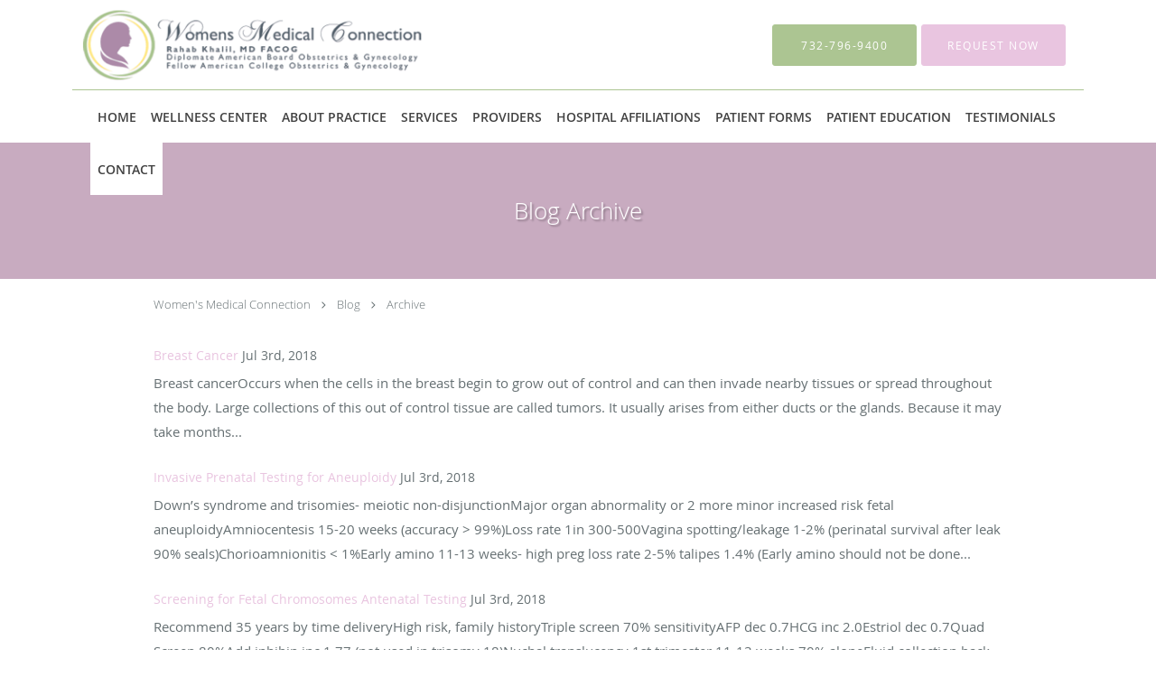

--- FILE ---
content_type: text/html; charset=UTF-8
request_url: https://www.wmcnewjersey.com/blog/archive
body_size: 16847
content:
<!DOCTYPE html>
<!--[if IE 9 ]><html class="ie9" lang="en"> <![endif]-->
<!--[if (gt IE 9)|!(IE)]><!--> <html class="" lang="en"> <!--<![endif]-->
  <head>
    <meta charset="utf-8">
    <meta name="viewport" content="width=device-width, initial-scale=1.0">

    
    
        <meta name="google-site-verification" content="KEqsP1nyq-2W5dSs5MJ_ePBIE4p2qL-WYT8D6RMua6c" />
    
    
        
            <link rel="canonical" href="https://www.wmcnewjersey.com/blog/archive" />
    
    <link rel="shortcut icon" href="https://sa1s3optim.patientpop.com/assets/images/patientpop/favicon.ico" type="image/x-icon">
    <link rel="icon" href="https://sa1s3optim.patientpop.com/assets/images/patientpop/favicon.ico" type="image/x-icon">

    <title>Blog Archive: Women&#039;s Medical Connection: Obstetrics Holmdel, NJ</title>
    <meta name="description" content="Archive of blog posts from Women's Medical Connection, Obstetrics located in Holmdel, NJ" />

      <link rel="stylesheet" href=https://www.wmcnewjersey.com/css/practice.atomic.application.css>

          <style>
.primary-fg{
  color:#E9C5E0 !important;
}
.primary-bg{
  background:#E9C5E0 !important;
}
.flex-active{
  background:#000 !important;
}
.primary-border{
  border-color:#E9C5E0 !important;
}
.secondary-fg{
  color:#ACC592 !important;
}
.secondary-bg{
  background:#ACC592 !important;
}
.secondary-border{
  border-color:#ACC592 !important;
}

section.providers-landing .provider-list-filters .chck-input + label:before,
#book-online .left ul li input[type="radio"]:checked + label:before{
  background-color: #E9C5E0 !important;
}
section.testimonials-reviews .paginator ul li a{
  color:#1ca8dd;
}
section.testimonials-reviews .paginator ul li.active span{
  background:#1ca8dd;
  color:#fff;
}
.slider-frame ol li.active input,
section.blog-hero .row .slider-frame ol li.active input{
  background:#656F72;
}
  .primary-font{
  font-family:'open_sanslight', Open Sans;
  font-display: swap;
}

  .secondary-font{
  font-family:'open_sanslight', Open Sans;
  font-display: swap;
}

  body {
  margin-top: 0;
}
  @media (min-width: 70em){
    .header-1 .dropdownContain{
      background-color: transparent !important;
    }
    .header.header.header-1 nav.nav1 ul li.drop .dropdownContain .dropOut ul li.sideNav,
    .header.header.header-1 nav.nav1 ul li.drop .dropdownContain .dropOut ul li.sideNav .sideNavContain .sideOut ul li{
      background: rgba(233, 197, 224, 1) !important;
    }
    header.header.header-1 nav.nav1 > ul > li:hover:after {
      background-color: #424242;
    }
  }

#book-online .right #calendar-block ul li ol li div.slots a{
  background: #E9C5E0;
}
#book-online .right #calendar-block ul li ol li div.slots a:hover,
#book-online .right #calendar-block ul li ol li div.slots a.checked{
  background: #E9C5E0;
  opacity:0.75;
}
#book-online .right #calendar-block ul li ol li.scroller{
  background: #ACC592;
}
#book-online .right #calendar-block ul li ol li.scroller:hover{
  background: #ACC592;
  opacity:0.75;
}

.a-texttransformuppercase {
  
    
    text-transform: uppercase !important;
   
}
.a-texttransformnone {
  
    
    text-transform: none !important;
   
}
.a-backgroundcolor1 {
  
      background-color: #ACC592 !important;
   
}
.a-bordercolor1 {
  
      border-color: #ACC592 !important;
   
}
.a-borderradius3 {
  
    
    border-radius: 3 !important;
   
}
.a-borderradius0 {
  
    
    border-radius: 0 !important;
   
}
.a-backgroundcolor2 {
  
      background-color: #424242 !important;
   
}
.a-left0 {
  
    
    left: 0 !important;
   
}
.a-borderbottomwidth0 {
  
    
    border-bottom-width: 0 !important;
   
}
.a-bordertopwidth0 {
  
    
    border-top-width: 0 !important;
   
}
.a-opacity2 {
  
    
    opacity: .2 !important;
   
}
.a-width50 {
  
    
    width: 50 !important;
   
}
.a-fontsize12 {
  
    
    font-size: 12 !important;
   
}
.a-color3 {
  
      color: #FFFFFF !important;
   
}
.a-fontsize37 {
  
    
    font-size: 37 !important;
   
}
.a-fontsize21 {
  
    
    font-size: 21 !important;
   
}
.a-height46 {
  
    
    height: 46 !important;
   
}
.a-backgroundcolor0 {
  
      background-color: #E9C5E0 !important;
   
}
.a-minheight100 {
  
    
    min-height: 100 !important;
   
}
.a-letterspacing0 {
  
    
    letter-spacing: 0 !important;
   
}
.a-lineheight110 {
  
    
    line-height: 110 !important;
   
}
.a-backgroundcolor3 {
  
      background-color: #FFFFFF !important;
   
}
.a-bordercolor3 {
  
      border-color: #FFFFFF !important;
   
}
.a-borderradius10 {
  
    
    border-radius: 10 !important;
   
}
.a-borderwidth1 {
  
    
    border-width: 1 !important;
   
}
.a-height150 {
  
    
    height: 150 !important;
   
}
.a-margin10 {
  
    
    margin: 10 !important;
   
}
.a-opacity1 {
  
    
    opacity: 1 !important;
   
}
.a-margin4 {
  
    
    margin: 4 !important;
   
}
.a-marginleft0 {
  
    
    margin-left: 0 !important;
   
}
.a-textaligncenter {
  
    
    text-align: center !important;
   
}
.a-paddingbottom5 {
  
    
    padding-bottom: 5 !important;
   
}
.a-paddingleft5 {
  
    
    padding-left: 5 !important;
   
}
.a-paddingright5 {
  
    
    padding-right: 5 !important;
   
}
.a-paddingtop5 {
  
    
    padding-top: 5 !important;
   
}
.a-textshadownone {
  
    
    text-shadow: none !important;
   
}
.a-width164 {
  
    
    width: 164 !important;
   
}
.a-borderradius0px {
  
    
    border-radius: 0px !important;
   
}
.a-left0pct {
  
    
    left: 0% !important;
   
}
.a-borderbottomwidth0px {
  
    
    border-bottom-width: 0px !important;
   
}
.a-bordertopwidth0px {
  
    
    border-top-width: 0px !important;
   
}
.a-width50pct {
  
    
    width: 50% !important;
   
}
.a-fontsize37px {
  
    
    font-size: 37px !important;
   
}
.a-fontsize21px {
  
    
    font-size: 21px !important;
   
}
.a-letterspacing0px {
  
    
    letter-spacing: 0px !important;
   
}
.a-lineheight110pct {
  
    
    line-height: 110% !important;
   
}
.a-borderradius10pct {
  
    
    border-radius: 10% !important;
   
}
.a-borderwidth1px {
  
    
    border-width: 1px !important;
   
}
.a-height150px {
  
    
    height: 150px !important;
   
}
.a-margin10px {
  
    
    margin: 10px !important;
   
}
.a-marginleft0pct {
  
    
    margin-left: 0% !important;
   
}
.a-paddingbottom5pct {
  
    
    padding-bottom: 5% !important;
   
}
.a-paddingleft5pct {
  
    
    padding-left: 5% !important;
   
}
.a-paddingright5pct {
  
    
    padding-right: 5% !important;
   
}
.a-paddingtop5pct {
  
    
    padding-top: 5% !important;
   
}
.a-borderradius3px {
  
    
    border-radius: 3px !important;
   
}
.a-width164px {
  
    
    width: 164px !important;
   
}
.a-height46px {
  
    
    height: 46px !important;
   
}
.a-fontsize12px {
  
    
    font-size: 12px !important;
   
}
.a-margin4px {
  
    
    margin: 4px !important;
   
}
.a-bordercolor0 {
  
      border-color: #E9C5E0 !important;
   
}
.a-maxwidth940px {
  
    
    max-width: 940px !important;
   
}
.a-paddingtop60px {
  
    
    padding-top: 60px !important;
   
}
.a-paddingbottom60px {
  
    
    padding-bottom: 60px !important;
   
}
.a-fontsize26px {
  
    
    font-size: 26px !important;
   
}
.a-fontsize22px {
  
    
    font-size: 22px !important;
   
}
.a-height79 {
  
    
    height: 79 !important;
   
}
.a-maxwidth1120 {
  
    
    max-width: 1120 !important;
   
}
.a-marginleft10 {
  
    
    margin-left: 10 !important;
   
}
.a-margintopmarginbottom10 {
  
      margin-top: 10 !important;
    margin-bottom: 10 !important;
   
}
.a-color2 {
  
      color: #424242 !important;
   
}
.a-maxwidth1120px {
  
    
    max-width: 1120px !important;
   
}
.a-height79px {
  
    
    height: 79px !important;
   
}
.a-marginleft10px {
  
    
    margin-left: 10px !important;
   
}
.a-margintopmarginbottom10px {
  
      margin-top: 10px !important;
    margin-bottom: 10px !important;
   
}
.a-0 {
  
    
    : 2 !important;
   
}
.a-color0 {
  
      color: #E9C5E0 !important;
   
}
.a-fontsize30px {
  
    
    font-size: 30px !important;
   
}
.a-height20px {
  
    
    height: 20px !important;
   
}
.a-marginright3px {
  
    
    margin-right: 3px !important;
   
}
.a-width20px {
  
    
    width: 20px !important;
   
}
.a-minheight100vh {
  
    
    min-height: 100vh !important;
   
}
.a-left4pct {
  
    
    left: 4% !important;
   
}
.a-opacity06 {
  
    
    opacity: 0.6 !important;
   
}
.a-width40pct {
  
    
    width: 40% !important;
   
}
.a-marginleft4pct {
  
    
    margin-left: 4% !important;
   
}
.a-left5pct {
  
    
    left: 5% !important;
   
}
.a-marginleft5pct {
  
    
    margin-left: 5% !important;
   
}
.a-left55pct {
  
    
    left: 55% !important;
   
}
.a-marginleft55pct {
  
    
    margin-left: 55% !important;
   
}
.a-width100pct {
  
    
    width: 100% !important;
   
}
.a-fontsize55px {
  
    
    font-size: 55px !important;
   
}
.a-textshadow2px2px2pxrgba00003 {
  
    
    text-shadow: 2px 2px 2px rgba(0, 0, 0, 0.3) !important;
   
}


.web-to-text-iframe {
  background: transparent;
  border: none;
  bottom: 0;
  height: 0;
  position: fixed;
  right: 0;
  width: 0;
  /* To not to overlap modals */
  z-index: 1039;
}
.skip-main-content {
  position: absolute;
  width: 1px;
  height: 1px;
  margin: -1px;
  padding: 0;
  overflow: hidden;
  clip: rect(0, 0, 0, 0);
  white-space: nowrap;
  border: 0;
}
.skip-main-content:focus { 
  position: inherit;
  width: auto;
  height: auto;
  margin: 0;
  overflow: visible;
  clip: auto;
  white-space: normal;
  padding: 6px;
  font-size: 13px !important;
}
</style>
    
        <link href="https://www.wmcnewjersey.com/css/practice.blog.css?v=633" rel="stylesheet" type="text/css">

    <style>
          </style>
    <!--[if lt IE 9]>
      <script src="https://oss.maxcdn.com/libs/html5shiv/3.7.0/html5shiv.js"></script>
      <script src="https://oss.maxcdn.com/libs/respond.js/1.4.2/respond.min.js"></script>
      <script type="text/javascript" src="https://sa1co.patientpop.com/assets/old-browser-warning.js"></script>
    <![endif]-->
  </head>
    <body class="ATOMIC">
              

    
                            <header class="header header-1  ">
  <a class="skip-main-content" href="#main-content">Skip to main content</a>
  <div class="wrap a-backgroundcolor3">
    <div class="nav-header a-maxwidth1120px">

      <div class="cta fill-2">
                                          <a href="tel:7327969400" class="header-cta cta-call-us a-backgroundcolor1 a-color3 a-bordercolor1">
              <span class="mm-phone-number">732-796-9400</span>
            </a>
                  
                  <a href="javascript:void(0);" role="button" tabindex="0" class="header-cta cta-book-online ppop_bookonline_action a-backgroundcolor0 a-color3 a-bordercolor0" data-practiceid="14306"  data-locationid="15905" ><span>Request Now</span></a>
        
              </div>

      <div class="brand">
                  <a href="/" class="logo" aria-label="Link to home page">
                          <img
                class="a-height79px a-margintopmarginbottom10px a-marginleft10px"
                src="https://sa1s3optim.patientpop.com/assets/images/provider/photos/1783617.png" alt="Practice logo">
                      </a>
        
        <button class="nav-toggle" data-target="nav-list" aria-label="Expand navigation menu"  aria-expanded="false">
          <span class="a-backgroundcolor2"></span>
          <span class="a-backgroundcolor2"></span>
          <span class="a-backgroundcolor2"></span>
        </button>

      </div>

    </div>

  </div>

  <nav class="nav1 a-backgroundcolor3 toggle-menu" style="display: none;">
    <ul class="nav-list nav-hb a-bordercolor1 a-maxwidth1120px">
      <li class="a-backgroundcolor3">
        <a id="home" href="/" class="clickable" target="_self">
          <span class=" a-color2">Home</span>
        </a>
      </li>
                  <li class="a-backgroundcolor3">
        <a id="wellness-center" href="/services/wellness-center" class="clickable" target="_self">
          <span class=" a-color2">Wellness Center</span>
        </a>
      </li>
                  <li class="a-backgroundcolor3">
        <a id="about" href="/about" class="clickable" target="_self">
          <span class=" a-color2">About Practice</span>
        </a>
      </li>
                  <li class="drop">
        <a id="services-listed" href="javascript:void(0);"  class="" target="">
          <span class=" a-color2">Services</span>
        </a>
        <i tabindex="0" aria-label="Collapse submenu" role="button" id="drop-minus-137944" class="fa fa-minus a-color2" data-partner="#drop-plus-137944" data-drop=".dropdownContain"></i>
        <i tabindex="0" aria-label="Expand submenu" role="button" id="drop-plus-137944" class="fa fa-plus active a-color2" data-partner="#drop-minus-137944" data-drop=".dropdownContain"></i>
        <div class="dropdownContain a-backgroundcolor0" style="display: none">
          <div class="dropOut">
            <ul>
                                                                              <li class="sideNav a-backgroundcolor0">
                    <a href="/services" class="child-link clickable" id="Services_Featured Services" target="_self">
                      <span class=" a-color2">Featured Services</span>
                      <i class="fa fa-caret-right a-color2"></i>
                    </a>
                    <i id="side-minus-137944-131632" class="fa fa-minus a-color2" data-drop=".sideNavContain" data-partner="#side-plus-137944-131632"></i>
                    <i id="side-plus-137944-131632" class="fa fa-plus active a-color2" data-drop=".sideNavContain" data-partner="#side-minus-137944-131632"></i>
                    <div class="sideNavContain">
                      <div class="sideOut">
                        <ul>
                                                      <li class="a-backgroundcolor0">
                              <a href="/services/menopause" class="clickable" id="Featured Services_Menopause" target="_self">
                                <span class=" a-color2">Menopause</span>
                              </a>
                            </li>
                                                      <li class="a-backgroundcolor0">
                              <a href="/services/obstetrics" class="clickable" id="Featured Services_Obstetrics" target="_self">
                                <span class=" a-color2">Obstetrics</span>
                              </a>
                            </li>
                                                      <li class="a-backgroundcolor0">
                              <a href="/services/pelvic-pain" class="clickable" id="Featured Services_Pelvic Pain" target="_self">
                                <span class=" a-color2">Pelvic Pain</span>
                              </a>
                            </li>
                                                      <li class="a-backgroundcolor0">
                              <a href="/services/gynecology" class="clickable" id="Featured Services_Gynecology" target="_self">
                                <span class=" a-color2">Gynecology</span>
                              </a>
                            </li>
                                                      <li class="a-backgroundcolor0">
                              <a href="/services/minimally-invasive-surgery" class="clickable" id="Featured Services_Minimally Invasive Surgery" target="_self">
                                <span class=" a-color2">Minimally Invasive Surgery</span>
                              </a>
                            </li>
                                                      <li class="a-backgroundcolor0">
                              <a href="/services/selene-touch" class="clickable" id="Featured Services_Selene Touch" target="_self">
                                <span class=" a-color2">Selene Touch</span>
                              </a>
                            </li>
                                                      <li class="a-backgroundcolor0">
                              <a href="/services/weight-loss" class="clickable" id="Featured Services_Weight Loss" target="_self">
                                <span class=" a-color2">Weight Loss</span>
                              </a>
                            </li>
                                                  </ul>
                      </div>
                    </div>
                  </li>
                                                                                <li class="sideNav a-backgroundcolor0">
                    <a href="/contents/services-listed/prenatal-care" class=" child-link clickable" id="Services_Prenatal Care" target="">
                      <span class=" a-color2">Prenatal Care</span>
                    </a>
                  </li>
                                                                                <li class="sideNav a-backgroundcolor0">
                    <a href="/contents/services-listed/gynecological-care" class=" child-link clickable" id="Services_Gynecological Care" target="">
                      <span class=" a-color2">Gynecological Care</span>
                    </a>
                  </li>
                                                                                <li class="sideNav a-backgroundcolor0">
                    <a href="/contents/services-listed/comprehensive-care" class=" child-link clickable" id="Services_Comprehensive Care" target="">
                      <span class=" a-color2">Comprehensive Care</span>
                    </a>
                  </li>
                                                                                <li class="sideNav a-backgroundcolor0">
                    <a href="/contents/services-listed/diagnostic-services" class=" child-link clickable" id="Services_Diagnostic Services" target="">
                      <span class=" a-color2">Diagnostic Services</span>
                    </a>
                  </li>
                                                                                <li class="sideNav a-backgroundcolor0">
                    <a href="/contents/services-listed/novasure" class=" child-link clickable" id="Services_NovaSure®" target="">
                      <span class=" a-color2">NovaSure®</span>
                    </a>
                  </li>
                                                                                <li class="sideNav a-backgroundcolor0">
                    <a href="/contents/services-listed/primary-care" class=" child-link clickable" id="Services_Primary Care" target="">
                      <span class=" a-color2">Primary Care</span>
                    </a>
                  </li>
                                                                                <li class="sideNav a-backgroundcolor0">
                    <a href="/contents/services-listed/general-obstetrics-care" class=" child-link clickable" id="Services_General Obstetrics Care" target="">
                      <span class=" a-color2">General Obstetrics Care</span>
                    </a>
                  </li>
                                                                                <li class="sideNav a-backgroundcolor0">
                    <a href="/contents/services-listed/nutrition-pregnancy" class=" child-link clickable" id="Services_Nutrition & Pregnancy" target="">
                      <span class=" a-color2">Nutrition & Pregnancy</span>
                    </a>
                  </li>
                                                                                <li class="sideNav a-backgroundcolor0">
                    <a href="/contents/services-listed/robotic-surgery" class=" child-link clickable" id="Services_Robotic Surgery" target="">
                      <span class=" a-color2">Robotic Surgery</span>
                    </a>
                  </li>
                                                                                <li class="sideNav a-backgroundcolor0">
                    <a href="/contents/services-listed/thermachoice" class=" child-link clickable" id="Services_Thermachoice" target="">
                      <span class=" a-color2">Thermachoice</span>
                    </a>
                  </li>
                                                                                <li class="sideNav a-backgroundcolor0">
                    <a href="/contents/services-listed/heroption" class=" child-link clickable" id="Services_Heroption" target="">
                      <span class=" a-color2">Heroption</span>
                    </a>
                  </li>
                                                                                <li class="sideNav a-backgroundcolor0">
                    <a href="/contents/services-listed/merena" class=" child-link clickable" id="Services_Merena" target="">
                      <span class=" a-color2">Merena</span>
                    </a>
                  </li>
                                                                                <li class="sideNav a-backgroundcolor0">
                    <a href="/contents/services-listed/paragard" class=" child-link clickable" id="Services_Paragard" target="">
                      <span class=" a-color2">Paragard</span>
                    </a>
                  </li>
                                                                                <li class="sideNav a-backgroundcolor0">
                    <a href="/contents/services-listed/essure" class=" child-link clickable" id="Services_Essure" target="">
                      <span class=" a-color2">Essure</span>
                    </a>
                  </li>
                                                        </ul>
          </div>
        </div>
      </li>
                  <li class="a-backgroundcolor3">
        <a id="providers" href="/provider" class="clickable" target="_self">
          <span class=" a-color2">Providers</span>
        </a>
      </li>
                  <li class="a-backgroundcolor3">
        <a id="hospital-affiliations" href="/contents/hospital-affiliations" class="clickable" target="">
          <span class=" a-color2">Hospital Affiliations</span>
        </a>
      </li>
                  <li class="a-backgroundcolor3">
        <a id="patient-forms" href="/contents/patient-forms" class="clickable" target="">
          <span class=" a-color2">Patient Forms</span>
        </a>
      </li>
                  <li class="a-backgroundcolor3">
        <a id="blog" href="/blog" class="clickable" target="_self">
          <span class=" a-color2">Patient Education</span>
        </a>
      </li>
                  <li class="a-backgroundcolor3">
        <a id="testimonials" href="/testimonials" class="clickable" target="_self">
          <span class=" a-color2">Testimonials</span>
        </a>
      </li>
                  <li class="a-backgroundcolor3">
        <a id="contact" href="/contactus" class="clickable" target="_self">
          <span class=" a-color2">Contact</span>
        </a>
      </li>
          </ul>
  </nav>

</header>


                                                                            <main id="main-content">
                                                                                <section class="herosub herosub-1 a-backgroundcolor0">
    <div class="hero " >
    <div id="hero-cloak" 
         class="cloak a-backgroundcolor2
                a-opacity2"></div>
    <div id="hero-titles" 
         class="hero-titles a-maxwidth940px
                a-paddingtop60px
                a-paddingbottom60px">
      <div id="hero-titles-inner" class="hero-titles-inner">
        <h1 class="main-text 
                    primary-font                              text-shadow                    a-fontsize26px
                   a-textaligncenter
                   a-color3"
            id="sub-primary-title">Blog Archive</h1>
              </div>
    </div>
  </div>
</section>
                                                                                    <section class="blog-crumb">
    <div class="row">
        <div class="breadcrumb">
            <a href="http://www.wmcnewjersey.com">Women's Medical Connection</a> <i class="fa fa-angle-right"></i>
            <a href="/blog">Blog</a> <i class="fa fa-angle-right"></i>
            <a href="/blog/archive">Archive</a>
        </div>
    </div>
</section>

<section class="blog-archive-listings">
    <div class="list" id="blog-listings">
                    <div class="row">
                <a href="https://www.wmcnewjersey.com/blog/breast-cancer">
                    <span class="title primary-fg">Breast Cancer</span>
                </a>
                <span class="date-published">Jul 3rd, 2018</span>
                <p>
                    Breast cancerOccurs when the cells in the breast begin to grow out of control and can then invade nearby tissues or spread throughout the body. Large collections of this out of control tissue are called tumors. It usually arises from either ducts or the glands. Because it may take months...
                </p>
            </div>
                    <div class="row">
                <a href="https://www.wmcnewjersey.com/blog/invasive-prenatal-testing-for-aneuploidy">
                    <span class="title primary-fg">Invasive Prenatal Testing for Aneuploidy</span>
                </a>
                <span class="date-published">Jul 3rd, 2018</span>
                <p>
                    Down’s syndrome and trisomies- meiotic non-disjunctionMajor organ abnormality or 2 more minor increased risk fetal aneuploidyAmniocentesis 15-20 weeks (accuracy &gt; 99%)Loss rate 1in 300-500Vagina spotting/leakage 1-2% (perinatal survival after leak 90% seals)Chorioamnionitis &lt; 1%Early amino 11-13 weeks- high preg loss rate 2-5% talipes 1.4% (Early amino should not be done...
                </p>
            </div>
                    <div class="row">
                <a href="https://www.wmcnewjersey.com/blog/screening-for-fetal-chromosomes-antenatal-testing">
                    <span class="title primary-fg">Screening for Fetal Chromosomes Antenatal Testing</span>
                </a>
                <span class="date-published">Jul 3rd, 2018</span>
                <p>
                    Recommend 35 years by time deliveryHigh risk, family historyTriple screen 70% sensitivityAFP dec 0.7HCG inc 2.0Estriol dec 0.7Quad Screen 80%Add inhibin inc 1.77 (not used in trisomy 18)Nuchal translucency 1st&nbsp;trimester 11-13 weeks 70% aloneFluid collection back neck fetusNT+B HCG &amp; PAPP-A (glycoprotein like HCG produced by trophoblasts dec 0.43)1st&nbsp;trimester 85%Combined...
                </p>
            </div>
                    <div class="row">
                <a href="https://www.wmcnewjersey.com/blog/premenstrual-syndrome">
                    <span class="title primary-fg">Premenstrual Syndrome</span>
                </a>
                <span class="date-published">Jul 3rd, 2018</span>
                <p>
                    Premenstrual syndrome (PMS)&nbsp;is characterized by the presence of both physical and behavioral symptoms that occur repetitively in the second half of the menstrual cycle. It affects 75% of women with regular cycles and relieved with onset of menses.Physical symptoms:&nbsp;abdominal bloating (90%), breast tenderness, and headaches (50%)Behavioral treatment:&nbsp;sense of fatigue (90%),...
                </p>
            </div>
                    <div class="row">
                <a href="https://www.wmcnewjersey.com/blog/osteoporosis">
                    <span class="title primary-fg">Osteoporosis</span>
                </a>
                <span class="date-published">Jul 3rd, 2018</span>
                <p>
                    Osteoporosis, or porous bone, is a disease characterized by low bone mass and structural deterioration of bone tissue, leading to bone fragility and an increased susceptibility to fractures of the hip, spine, and wrist. Men as well as women suffer from osteoporosis, a disease that can be prevented and treated.Risk...
                </p>
            </div>
                    <div class="row">
                <a href="https://www.wmcnewjersey.com/blog/infectious-diseases-lower-genital-tract">
                    <span class="title primary-fg">Infectious Diseases Lower Genital Tract</span>
                </a>
                <span class="date-published">Jul 3rd, 2018</span>
                <p>
                    Chlamydia&nbsp;is the number one bacterial sexually transmitted disease (STD) in the United States today. Pelvic inflammatory disease (PID), which can be caused by Chlamydia, is a leading cause of infertility, when left untreated.Symptoms:&nbsp;known as “silent epidemic” because three quarters of the women and half of the men with the disease...
                </p>
            </div>
                    <div class="row">
                <a href="https://www.wmcnewjersey.com/blog/treatment-of-urinary-tract-infections-in-non-pregnant-women">
                    <span class="title primary-fg">Treatment of Urinary Tract Infections in Non-pregnant Women</span>
                </a>
                <span class="date-published">Jul 3rd, 2018</span>
                <p>
                    Most cases cause by ascending infections from urethra to bladder into the bladder. Female urethra is short and colonized by normal bacteria of the vagina.Occasional infection may arise from hematogenous spread or lymphaticMost common organisms 80-90% E.coli (O, K, H antigen serotypes)10-20% organisms staphylococcus saprophyticus, Proteus, Pseudomonas, Klebsiella and Enterobacter...
                </p>
            </div>
                    <div class="row">
                <a href="https://www.wmcnewjersey.com/blog/vaginal-infections">
                    <span class="title primary-fg">Vaginal Infections</span>
                </a>
                <span class="date-published">Jul 3rd, 2018</span>
                <p>
                    Vaginal infections, or vaginitis, describe the most common medical concerns women have in the area of their reproductive organs. Vaginitis is an inflammation of the vagina that creates discharge, odor, irritation, or itching. It is difficult to diagnose because vaginitis has many causes.The vagina creates its own environment and maintains...
                </p>
            </div>
                    <div class="row">
                <a href="https://www.wmcnewjersey.com/blog/breast-disease">
                    <span class="title primary-fg">Breast Disease</span>
                </a>
                <span class="date-published">Jul 3rd, 2018</span>
                <p>
                    Anatomy of breasts:&nbsp;large modified sebaceous glands within superficial fascia of the anterior chest wall.Wt: 200-300g, 20% glandular tissue and 80% fat and connective tissue.Composed of 12-20 lobes arranged radial fashion from the nipple.Lymphatics: 75% regional axillary nodes (30-60 #), other route internal mammary, direct spread to mediastinum-intercostal glands, subpectoral and...
                </p>
            </div>
                    <div class="row">
                <a href="https://www.wmcnewjersey.com/blog/management-adnexal-masses">
                    <span class="title primary-fg">Management Adnexal Masses</span>
                </a>
                <span class="date-published">Jul 3rd, 2018</span>
                <p>
                    Funtional or physiologix- follicles, hemorrhagic, corpus lutealInflammatory- PID, endometriomaOther benign-paratubal cysts, hydrosalpinx, ectopic, ovarian torsionBenign neoplasms-Germ cell- mature teratomaSex cord- fibromaEpithelial- serous or mucinous cystadenomaMalignant-Germ cell- dysgerminoma, immature teratomaSex cord- granulose cell tumor, epithelial ovarian cancerBorderline or low malignant potential- invasive epithelial, fallopian tube cancinomaRisk factors-Age- most important independent factorFamily...
                </p>
            </div>
                    <div class="row">
                <a href="https://www.wmcnewjersey.com/blog/hysteroscopy">
                    <span class="title primary-fg">Hysteroscopy</span>
                </a>
                <span class="date-published">Jul 3rd, 2018</span>
                <p>
                    Hysteroscopy-&nbsp;telescope that allows inspection of cervical canal and uterine cavity.Panoramic hysteroscopy is the most common method using a distension media compared to contact hysteroscopy.Ideal characteristics of a distending medium are:Allows clear visualizationNonconductiveInexpensiveShould be nontoxic, hypoallergenic, non-hemolytic, isoosmalar, rapidly cleared from bodyLow viscosity-electrolyte- normal saline or lactated ringer’s solutionThey can only...
                </p>
            </div>
                    <div class="row">
                <a href="https://www.wmcnewjersey.com/blog/elective-and-risk-reducing-salpingo-oophorectomy">
                    <span class="title primary-fg">Elective and Risk Reducing Salpingo-Oophorectomy</span>
                </a>
                <span class="date-published">Jul 3rd, 2018</span>
                <p>
                    Risk reducing implies ovaries are normal during the time of removalElective is ovaries are removed at time of another indicated surgery&nbsp;Menopause- 51 years, estradiol decreases by 90% because of follicular arrest and estrone becomes dominant estrogen.Estrone produced after menopause comes from peripheral conversion adrenal androstenedione by aromatase primarily in adipose...
                </p>
            </div>
                    <div class="row">
                <a href="https://www.wmcnewjersey.com/blog/contraception">
                    <span class="title primary-fg">Contraception</span>
                </a>
                <span class="date-published">Jul 3rd, 2018</span>
                <p>
                    Oral ContraceptionProgestin- inhibit ovulation and thickens cervical mucusEstrogen- maintains endometrium and prevents unscheduled bleeding and inhibits follicular development.Fixed combined dosaging- estrogen and progestin 3 weeksCombination phasic (biaphasic, triphasic) 2 to 3 different amounts of E &amp; P from 5 to 11 days. Idea is to lower total dose of steroid...
                </p>
            </div>
            </div>
</section>

                                                                                                                                                                        </main>
                                                            <footer>
  <div class="row">
    <div class="span12">
      <ul>
        <li>
                                    <div class="copy"><p>&copy; Copyright 2026 <a style="color:inherit;" href="https://www.tebra.com/marketing/practice-websites/">Tebra Inc</a>.</p></div>
                              </li>
        <li>
          <a href="https://www.wmcnewjersey.com/your-privacy" rel="nofollow" >Privacy Policy</a>
        </li>
        <li>
          <a href="https://www.wmcnewjersey.com/our-terms" rel="nofollow" >Terms &amp; Conditions</a>
        </li>
                  <li><a href="https://www.wmcnewjersey.com/accessibility-statement" rel="nofollow" id="footer-link-accessibility-notice">Accessibility Notice</a></li>
          <li><a href="https://www.wmcnewjersey.com/contactus">Contact Us</a></li>
      </ul>
    </div>

                  <div class="span12">
          <div class="nap">
            <div class="fn org"> Women's Medical Connection, Holmdel, NJ</div>
            Phone (appointments): <span class="tel mm-phone-number" content="7327969400">732-796-9400</span>
                          <span class="divider">|</span>
              Phone (general inquiries): (732) 796-9400
                        <div class="adr">
              Address: <span class="street-address">2080 Highway 35, 1, </span>
              <span class="locality">Holmdel</span>, <span class="region">NJ</span> <span>07733</span>
            </div>
          </div>
        </div>
              <div class="span12">
      <section class="aggregate-ratings">
  <ul role="presentation">
    <li role="presentation">
      <div class="average">
        4.61<sup><span>/</span>5</sup>
      </div>
    </li>
    <li role="presentation">
      <div class="star-rating">
        <div class="top" style="width:92.20%">
          <div class="hidden-aggregate-rating">4.61/5 Star Rating</div>
          <i title="Star Rating" role="img" class="fa fa-star"></i><i title="Star Rating" role="img" class="fa fa-star"></i><i title="Star Rating" role="img" class="fa fa-star"></i><i title="Star Rating" role="img" class="fa fa-star"></i><i title="Star Rating" role="img" class="fa fa-star"></i>
        </div>
        <div class="bottom">
          <i title="Star Rating" role="img" class="fa fa-star"></i><i title="Star Rating" role="img" class="fa fa-star"></i><i title="Star Rating" role="img" class="fa fa-star"></i><i title="Star Rating" role="img" class="fa fa-star"></i><i title="Star Rating" role="img" class="fa fa-star"></i>
        </div>
      </div>
      <div class="total-aggregate-reviews">(31  reviews) </div>
    </li>
  </ul>
</section>
    </div>
      
      <div class="span12 powered-by"><p>Medical website powered by <a style="color:inherit;" href="https://www.tebra.com/marketing/practice-websites/">Tebra</a></p></div>
      </div>
</footer>
                                                                <script type="application/ld+json">
    {"@context":"http:\/\/schema.org","@type":"Physician","@id":"http:\/\/www.wmcnewjersey.com\/5bc71b9007d1acd00a7def5b0de6deb497ae8300","url":"http:\/\/www.wmcnewjersey.com","brand":{"name":["Women's Medical Connection"]},"name":["Rahab Khalil, M.D."],"image":"","sameAs":[],"potentialAction":{"@type":"ReserveAction","target":{"@type":"EntryPoint","urlTemplate":"http:\/\/www.wmcnewjersey.com\/schedule?utm_medium=markup","inLanguage":"en-US","actionPlatform":["http:\/\/schema.org\/DesktopWebPlatform","http:\/\/schema.org\/IOSPlatform","http:\/\/schema.org\/AndroidPlatform"]},"result":{"@type":"Reservation","name":"Request Now"}},"contactPoint":[{"@type":"ContactPoint","telephone":"+1 732-796-9400","contactType":"customer service"}],"address":{"@type":"PostalAddress","streetAddress":"2080 Highway 35 1","addressLocality":"Holmdel","addressRegion":"NJ","postalCode":"07733","addressCountry":"USA"}}
</script>
            
    <div class="yt-player">
      <div class="inner">
        <button type="button" class="close-yt-player" aria-label="Close video">&times;</button>
        <iframe title="Video container" aria-label="Video container" width="680" height="377" src="" allowFullScreen mozallowfullscreen webkitAllowFullScreen></iframe>
      </div>
    </div>

    <script>
      var recaptcha_public_key = '6Lf-Vs4qAAAAANLS4SUm8FQ4bNRnHyhfes-bsXz2';
    </script>

         <script type="text/javascript" src="https://www.wmcnewjersey.com/js/practice.application.js" async defer></script>
     
     
    <script>
      window.onload = function () {
          $('.nav-toggle').click(function(){
  var navClass = $(this).attr('class');
  $(this).toggleClass('expanded');
  if (!navClass.includes('expanded')) {
    $(this).attr('aria-label', 'Collapse navigation menu');
    $(this).attr('aria-expanded', 'true');
    $('.wrap').attr('aria-hidden', 'true');
    $('.toggle-menu').css({ display: 'block' });
  } else {
    $('.wrap').attr('aria-hidden', 'false');
    $(this).attr('aria-label', 'Expand navigation menu');
    $(this).attr('aria-expanded', 'false');
    $('.toggle-menu').css({ display: 'none' });
  }
  
  var nav = '.' + $(this).data('target');
  if($('header').hasClass('sticky')) {
    $('body').toggleClass('nav-expanded');
  }
  $(nav).slideToggle('fast');
});

$('.nav-slider').click(function(){
  $(this).toggleClass('expanded');
  $('body').toggleClass('nav-open');
  var nav = '.' + $(this).data('target');
  $(nav).toggleClass('expanded');
});
$('.header-backdrop').click(function(){
  $('.nav-slider').click();
});


        
        // JS Hero 2

//console.warn('TODO: Move $.animateTransform to main library');
(function($){
  $.fn.animateTransform = function(/* [start,] end [, duration] [, callback] */){
    var start = null, end = null, duration = 400, callback = function(){};
    for(var i=0; i<arguments.length; i++){
      if(typeof(arguments[i]) == 'string'){
        if(!start) start = arguments[i];
        else end = arguments[i];
      } else if(typeof(arguments[i]) == 'number'){
        duration = arguments[i];
      } else if(typeof(arguments[i]) == 'function'){
        callback = arguments[i];
      }
    }
    if(start && !end){
      end = start;
      start = null;
    }
    if(!end) return;
    if(start){
      this.css("transform", start);
    }
    if(duration < 16) duration = 16;
    var transitionB4 = this.css('transition');
    this.css('transition', 'transform ' + duration + 'ms');
    this.css('transform', end);
    var $el = this;
    setTimeout(function(){
      $el.css('transition', transitionB4 || '');
      $el.css('transform', end);
      callback();
    }, duration);
  };
})(jQuery);

(function($){
  $.fn.swipeHandler = function(options) {
    var $container = this;
    var swipeThreshold = options.swipeThreshold || null;
    var onSwipeLeft = options.onSwipeLeft || null;
    var onSwipeRight = options.onSwipeRight || null;
    $container.on('touchstart', function(event) {
      var previousSwipeX = event.originalEvent.touches[0].clientX;
      $container.on('touchend', removeSwipeListeners);
      $container.on('touchcancel', removeSwipeListeners);
      $container.on('touchmove', function(event) {
        currentSwipeX = event.originalEvent.touches[0].clientX;
        if(currentSwipeX-swipeThreshold > previousSwipeX){
          removeSwipeListeners();
          if ( onSwipeRight ){
            event.preventDefault();
            onSwipeRight(event);
          }
        }else if(currentSwipeX+swipeThreshold < previousSwipeX){
          removeSwipeListeners();
          if ( onSwipeLeft ){
            event.preventDefault();
            onSwipeLeft(event);
          }
        }
        previousSwipeX = currentSwipeX;
      });
    });
    function removeSwipeListeners() {
      $container.off('touchmove');
      $container.off('touchend');
      $container.off('touchcancel');
    }
  };
})(jQuery);


//console.warn('TODO: Move $.smartresize to main library');
(function($,sr){
  // debouncing function from John Hann
  // http://unscriptable.com/index.php/2009/03/20/debouncing-javascript-methods/
  var debounce = function (func, threshold, execAsap) {
      var timeout;
      return function debounced () {
          var obj = this, args = arguments;
          function delayed () {
              if (!execAsap)
                  func.apply(obj, args);
              timeout = null;
          };
          if (timeout)
              clearTimeout(timeout);
          else if (execAsap)
              func.apply(obj, args);
          timeout = setTimeout(delayed, threshold || 100);
      };
  }
  // smartresize 
  jQuery.fn[sr] = function(fn){  return fn ? this.bind('resize', debounce(fn)) : this.trigger(sr); };
})(jQuery,'smartresize');


(function($){
  $.fn.heroCarousel = function( options ){

    var settings = $.extend({
      transitionType: 'fade-over',
      transitionSpeedFactor: 1,
      transitionDelay: 4000,
    }, options);

    var $container    = $(this);
    var $list         = $(this).find('ul.carousel-items').eq(0);
    var $slides       = $list.find('li.carousel-item');
    var $navBar       = $container.find('ol.carousel-nav');
    var $leftBtn      = $(this).find('i.carousel-left-btn');
    var $rightBtn     = $(this).find('i.carousel-right-btn');
    var totalSlides   = $slides.length;
    var sliding       = false;
    var currentSlide  = settings.openingSlideIndex > -1 ? settings.openingSlideIndex : 0;
    var traverse      = null;
    var defaultColorClass = 'a-'+$navBar.data('default-color-class');
    var activeColorClass  = 'a-'+$navBar.data('active-color-class');
      
    function slide(isRewinding) {
      if(!sliding){
        $container.find('iframe[src*="www.youtube.com/embed/"]').each(function(i) {
          this.contentWindow.postMessage( JSON.stringify({ event:'command', func: 'pauseVideo', args:'' }), '*');
        });
        $container.find('ol li.bullet')
          .removeClass('active')
          .removeClass(activeColorClass)
          .addClass(defaultColorClass);
        $container.find('ol li.bullet').eq(currentSlide)
          .addClass('active')
          .removeClass(defaultColorClass)
          .addClass(activeColorClass);
        sliding = true;
        setCurrentBgUrl( $( $container.find('li.carousel-item').eq(currentSlide) ) );
        switch(settings.transitionType) {
          case 'slide': doTransitionSlide(false, isRewinding); break;
          case 'slide-over': doTransitionSlide(true, isRewinding); break;
          case 'slide-reveal': doTransitionSlideReveal(false, isRewinding); break;
          case 'slide-over-reveal':
          case 'slide-reveal-over': doTransitionSlideReveal(true, isRewinding); break;
          case 'fade-reveal': doTransitionFadeReveal(); break;
          case 'fade-over': doTransitionFadeOver(); break;
          case 'fade' : 
          default: doTransitionFade(); break;
        }
      }
    }

    function setCurrentBgUrl($el) {
      var bgUrl = $el.css('background-image');
      bgUrl = bgUrl.replace('url(','').replace(')','').replace(/\"/gi, '');
      var dataSrc = $el.data('src');
      if ( dataSrc != bgUrl ) {
        $el.css( 'background-image', 'url("'+dataSrc+'")');
      }
    }

    function doTransitionFade() {
      var speed = 500 * settings.transitionSpeedFactor;
      $slides.removeClass('active')
      $slides.eq(currentSlide).addClass('active')  
      $list.animate({
        opacity : 0
      }, speed,function(){
        $slides.hide();
        $slides.eq(currentSlide).show();    
        $list.animate({opacity : 1}, speed, function(){
          $container.find('li.carousel-item').eq(currentSlide).find('.overlay').slideDown();
          afterTransition();
        });
      });
    }
    
    function doTransitionFadeOver() {
      var speed = 500 * settings.transitionSpeedFactor;
      $slides.removeClass('active');
      $slides.eq(currentSlide).addClass('active');
      $slides.css('zIndex', 1);
      $slides.eq(currentSlide).css({'z-index': 2, opacity: 0}).show().animate({opacity: 1}, speed, function(){
        $slides.not('.active').hide();
        afterTransition();
      });
    }

    function doTransitionSlideReveal(isOver, isRewinding) {
      var slideSpeed = window.innerWidth / 2.5 * settings.transitionSpeedFactor; // adjust speed per size screen
      if ( !isOver ) {
        $list.find('li.carousel-item.active').animateTransform('translate('+(isRewinding?100:-100)+'%)', slideSpeed);
      }
      var speed = 500 * settings.transitionSpeedFactor;
      $slides.removeClass('active');
      $slides.eq(currentSlide).addClass('active');
      $slides.css('zIndex', 1);
      var $new = $slides.eq(currentSlide);
      $new.find('.reveal-element').each(function(index){ $(this).data('opacity', $(this).css('opacity')).css('cssText', 'transition:none; opacity:0 !important;'); });
      $new.css({ zIndex: 2, opacity: 1, transform: 'translate('+(isRewinding?-100:100)+'%)'}).show().animateTransform('translate(0%)', slideSpeed, function(){
        $new.find('.reveal-element').each(function(index){ 
          $(this).css('cssText', 'transition:opacity '+speed+'ms linear '+(index*speed*.7)+'ms; opacity:'+$(this).data('opacity')+' !important;'); 
        });
        var $old = $slides.not('.active');
        $old.hide();
        afterTransition();
      });
    }
    
    function doTransitionFadeReveal() {
      var speed = 500 * settings.transitionSpeedFactor;
      $slides.removeClass('active');
      $slides.eq(currentSlide).addClass('active');
      $slides.css('zIndex', 1);
      var $new = $slides.eq(currentSlide);
      $new.find('.reveal-element').each(function(index){ $(this).data('opacity', $(this).css('opacity')).css('cssText', 'transition:none; opacity:0 !important;'); });
      $new.css({ zIndex: 2, opacity: 0}).show().animate({opacity: 1}, speed, function(){
        $new.find('.reveal-element').each(function(index){ 
          $(this).css('cssText', 'transition:opacity '+speed+'ms linear '+(index*speed*.7)+'ms; opacity:'+$(this).data('opacity')+' !important;'); 
        });
        var $old = $slides.not('.active');
        $old.hide();
        afterTransition();
      });
    }

    function doTransitionSlide(isOver, isRewinding) {
      var speed = window.innerWidth / 2.5 * settings.transitionSpeedFactor; // adjust speed per size screen
      $slides.css('zIndex', 1);
      if ( !isOver ) {
        $list.find('li.carousel-item.active').animateTransform('translate('+(isRewinding?100:-100)+'%)', speed);
      }
      $slides.removeClass('active');
      $slides.eq(currentSlide).addClass('active');
      $slides.eq(currentSlide).css({ zIndex: 2, opacity: 1, transform: 'translate('+(isRewinding?-100:100)+'%)'}).show().animateTransform('translate(0%)', speed, function(){
        $slides.not('.active').hide();
        afterTransition();
      });
    }

    function afterTransition () {
      sliding = false;
      if($container.find('li.carousel-item').eq(currentSlide).find('iframe').length > 0){
        window.clearInterval(traverse);
      }
    }

    function slideNext() {
      if(!sliding){
        currentSlide = ++currentSlide % totalSlides;
        slide(false);
      }
    }

    function slidePrevious() {
      if(!sliding){
        currentSlide = (--currentSlide+totalSlides) % totalSlides;
        slide(true);
      }
    }

    function handleResize(){
      var height = 0;
      $slides.each(function(){
        height = Math.max(height, $(this).height())
      })
      $container.outerHeight(height);
      $slides.each(function() {
        $(this).outerHeight( height );
        $(this).find('.margin-wrapper').outerHeight( height );
      });
    }

    function resetTransitionInterval() {
      window.clearInterval(traverse);
      traverse = setInterval(slideNext, settings.transitionDelay);
    }

    function initialize() { 

      setCurrentBgUrl( $( $container.find('li.carousel-item').eq(currentSlide) ) );

      var height = 0;
      $slides.each(function(){
        height = Math.max(height, $(this).height())
      })
      $container.animate( { 'height': height + 'px' }, 500 );
      $slides.each(function() {
        $(this).outerHeight( height );
        $(this).find('.margin-wrapper').outerHeight( height );
      });

      // change slides CSS properties to enable animations
      $slides.each(function(){
        $(this).css({
          position: 'absolute',
          overflow: 'hidden',
          top: 0,
          left: 0,
          width: '100%',
        }).outerHeight(height);
      });

      $list.addClass('transition-'+settings.transitionType)

      // bind navigation events:
      if($container.find('li.bullet').length > 1){
        $container.find('li.bullet').eq(currentSlide)
          .addClass('active')
          .removeClass(defaultColorClass)
          .addClass(activeColorClass);
        $container.on('click', 'ol li.bullet', function() {
          currentSlide=$container.find('ol li.bullet').index(this);
          var previousIndex = $container.find('li.carousel-item.active').index();
          if(!sliding && currentSlide != previousIndex){
            slide(currentSlide < previousIndex);
          }
        });
        // bind enter keyboard event for bullet navigation:
        $(document).keydown(function(e) {
          if (e.which == 13) { // 13 is the key code for Enter
            currentSlide=$container.find('ol li.bullet').index(e.target);
            var previousIndex = $container.find('li.carousel-item.active').index();
            if(!sliding && currentSlide != previousIndex){
              slide(currentSlide < previousIndex);
            }
          }
        });        
      }

      /* HIDE ALL BUT FIRST ONE */
      $container.find('li.carousel-item:gt('+currentSlide+')').hide();

      $container.on('click', '.carousel-left-btn', slidePrevious);
      $container.on('click', '.carousel-right-btn', slideNext);

      $container.on('mouseenter',function(){
        window.clearInterval(traverse);
      });
      $container.on('mouseleave',function(){
        resetTransitionInterval()
      });
      resetTransitionInterval();

      /* SHOW FIRST ONE */
      $list.find('li.carousel-item').eq(currentSlide).show().addClass('active');

      $container.swipeHandler({
        swipeThreshold: 20,
        onSwipeLeft: slideNext,
        onSwipeRight: slidePrevious
      });

      $(window).smartresize(handleResize);

      $.when($.ready).then(function() {
        setTimeout(function() {
          $slides.each(function() {
            setCurrentBgUrl( $(this) );
          });
          $navBar.fadeTo('slow', $navBar.data('opacity'));
          $leftBtn.fadeTo('slow', $leftBtn.data('opacity'));
          $rightBtn.fadeTo('slow', $rightBtn.data('opacity'));
        }, 2000);
      });
    }
    
    // exit if no more than one slide
    if ( totalSlides > 1 ) initialize()
   
  }
})(jQuery);

$(function(){

  var openingSlideIndex = -1;
  var chunks = window.location.href.split('?')
  if ( chunks.length > 1 ) {
    var vars = chunks[1].split('&')
    for ( var i=0,l=vars.length; i<l; i++ ) {
      // set slide lock flag
      if ( vars[i].substr(0, 10) == 'slideLock=' ) {
        openingSlideIndex = parseInt(vars[i].split('=')[1])
      }
    }
  }
  
  var $carousel = $('.carousel');
  if ( $carousel && $('ul.carousel-items li.carousel-item').length ) {
    var options = {
      transitionType: $carousel.data('transition-type'),
      transitionSpeedFactor: $carousel.data('transition-speed-factor'),
      transitionDelay: parseFloat($carousel.data('transition-delay')) * 1000,
    }
    if ( openingSlideIndex > -1 ) {
      options.openingSlideIndex = openingSlideIndex;
      options.transitionSpeedFactor = 1
      options.transitionDelay = 100000000
    }
    $carousel.heroCarousel(options);
  }

});

        pop.csrf = 'WBav3h0qUYJYtEsmEQ4lCyuu5Ruse9XTmNKFlkLV';
                
        pop.googleMapsApiKey = "AIzaSyB9d9ajLaVDcBiRGxav2Eq46SqVI6zWms4";

        
        
        PPoppracticeId = 14306;
        PPoppracticeUuid = '631a1c2d-3a80-48eb-a477-2b58cdce2b76';
        if ('https://widgets.patientpop.com/bookonlinev2/router/14306') {
          (function (f, c, o, g, n, a, t) {
            f[n] = {'d': 1 * new Date()};
            a = c.createElement(o), t = c.getElementsByTagName(o)[0];
            a.async = 1;
            a.defer = 1;
            a.src = g;
            t.parentNode.insertBefore(a, t)
          })(window, document, 'script', 'https://widgets.patientpop.com/bookonlinev2/router/14306', 'PPop');
        }

        if($("div[id^='recaptcha']").length) {
          (function (f, c, o, g, n, a, t) {
            f[n] = {'d': 1 * new Date()};
            a = c.createElement(o), t = c.getElementsByTagName(o)[0];
            a.async = 1;
            a.defer = 1;
            a.src = g;
            t.parentNode.insertBefore(a, t)
          })(window, document, 'script', 'https://www.google.com/recaptcha/api.js?onload=recaptchaCallback&render=explicit');
        }

              const gtagScript = document.createElement('script');
    gtagScript.type = 'text/javascript';
    gtagScript.async = true;
    gtagScript.src = 'https://www.googletagmanager.com/gtag/js?id=G-41WL9DM6D5';

    const firstScript = document.getElementsByTagName('script')[0];
    firstScript.parentNode.insertBefore(gtagScript, firstScript);

    window.dataLayer = window.dataLayer || [];
    function gtag(){dataLayer.push(arguments);}
    window.gtag = gtag;

    gtag('js', new Date());
    gtag('config', 'G-41WL9DM6D5');
  
  // wrapper on top of gtag function used for UA and GA4 tracking
  function ppTrackEvent (category, action, label, additionalProps) {
    if ('1' !== '1' || typeof gtag === "undefined") {
      return;
    }
    // mapping to convert UA event to GA4
    const UA_TO_GA4_ACTION_MAPPING = {
      'button:click:contact us - comment': 'contact_us_submit_success',
      'button:click:book online button': 'click_book_online',
      'button:click:header custom cta': 'click_header_cta',
      'button:click:hero custom cta': 'click_hero_cta',
      'button:click:eyebrow link': 'click_eyebrow_link',
      'button:click:leave review': 'click_leave_review',
      'phone:call': 'click_phone_call'
    };

    const eventProperties = Object.assign({
      send_to: 'G-41WL9DM6D5',
      event_category: category
    }, additionalProps);

    if (ppGA4Enabled) {
      action =
        UA_TO_GA4_ACTION_MAPPING[`${category}:${action}:${label}`] ||
        UA_TO_GA4_ACTION_MAPPING[`${category}:${action}`] ||
        action
    } else {
      eventProperties.event_label = label
    }

    gtag('event', action, eventProperties);
  }

  window.ppTrackEvent = ppTrackEvent
  window.ppGA4Enabled = '1' === '1';
      };

      //lazy load images
      (function () {
        "use strict";var d=Object.assign||function(e){for(var t=1;t<arguments.length;t++){var r=arguments[t];for(var a in r)Object.prototype.hasOwnProperty.call(r,a)&&(e[a]=r[a])}return e},yall=function(e){var a=function(a){if("IMG"===a.tagName){var e=a.parentNode;if("PICTURE"===e.tagName&&[].slice.call(e.querySelectorAll("source")).forEach(function(e){return t(e)}),!0===n.asyncDecodeSupport&&!0===n.replaceWithSupport){var o=new Image;t(o,a),o.decode().then(function(){for(var e=0;e<a.attributes.length;e++){var t=a.attributes[e].name,r=a.attributes[e].value;-1===n.ignoredImgAttributes.indexOf(t)&&o.setAttribute(t,r)}a.replaceWith(o)})}else t(a)}"VIDEO"===a.tagName&&([].slice.call(a.querySelectorAll("source")).forEach(function(e){return t(e)}),a.load()),"IFRAME"===a.tagName&&(a.src=a.dataset.src,a.removeAttribute("data-src")),a.classList.contains(i.lazyBackgroundClass)&&(a.classList.remove(i.lazyBackgroundClass),a.classList.add(i.lazyBackgroundLoaded))},t=function(e){var t=(1<arguments.length&&void 0!==arguments[1]&&arguments[1]).dataset||e.dataset;for(var r in t)-1!==n.acceptedDataAttributes.indexOf("data-"+r)&&(e.setAttribute(r,t[r]),e.removeAttribute("data-"+r))},r=function yallBack(){var e=!1;!1===e&&0<l.length&&(e=!0,setTimeout(function(){l.forEach(function(t){t.getBoundingClientRect().top<=window.innerHeight+i.threshold&&t.getBoundingClientRect().bottom>=-i.threshold&&"none"!==getComputedStyle(t).display&&(!0===i.idlyLoad&&!0===n.idleCallbackSupport?requestIdleCallback(function(){a(t)},c):a(t),t.classList.remove(i.lazyClass),l=l.filter(function(e){return e!==t}))}),e=!1,0===l.length&&!1===i.observeChanges&&n.eventsToBind.forEach(function(e){return e[0].removeEventListener(e[1],yallBack)})},i.throttleTime))},o=new Image,n={intersectionObserverSupport:"IntersectionObserver"in window&&"IntersectionObserverEntry"in window&&"intersectionRatio"in window.IntersectionObserverEntry.prototype,mutationObserverSupport:"MutationObserver"in window,idleCallbackSupport:"requestIdleCallback"in window,asyncDecodeSupport:"decode"in o,replaceWithSupport:"replaceWith"in o,ignoredImgAttributes:["data-src","data-sizes","data-media","data-srcset","src","srcset"],acceptedDataAttributes:["data-src","data-sizes","data-media","data-srcset"],eventsToBind:[[document,"scroll"],[document,"touchmove"],[window,"resize"],[window,"orientationchange"]]},i=d({lazyClass:"lazy",lazyBackgroundClass:"lazy-bg",lazyBackgroundLoaded:"lazy-bg-loaded",throttleTime:200,idlyLoad:!1,idleLoadTimeout:100,threshold:200,observeChanges:!1,observeRootSelector:"body",mutationObserverOptions:{childList:!0}},e),s="img."+i.lazyClass+",video."+i.lazyClass+",iframe."+i.lazyClass+",."+i.lazyBackgroundClass,c={timeout:i.idleLoadTimeout},l=[].slice.call(document.querySelectorAll(s));if(!0===n.intersectionObserverSupport){var u=new IntersectionObserver(function(e,r){e.forEach(function(e){if(!0===e.isIntersecting||0<e.intersectionRatio){var t=e.target;!0===i.idlyLoad&&!0===n.idleCallbackSupport?requestIdleCallback(function(){a(t)},c):a(t),t.classList.remove(i.lazyClass),r.unobserve(t),l=l.filter(function(e){return e!==t})}})},{rootMargin:i.threshold+"px 0%"});l.forEach(function(e){return u.observe(e)})}else n.eventsToBind.forEach(function(e){return e[0].addEventListener(e[1],r)}),r();!0===n.mutationObserverSupport&&!0===i.observeChanges&&new MutationObserver(function(e){e.forEach(function(e){[].slice.call(document.querySelectorAll(s)).forEach(function(e){-1===l.indexOf(e)&&(l.push(e),!0===n.intersectionObserverSupport?u.observe(e):r())})})}).observe(document.querySelector(i.observeRootSelector),i.mutationObserverOptions)};
        document.addEventListener("DOMContentLoaded", yall);
      })();
    </script>

    
          <script type="text/javascript">!function(){var b=function(){window.__AudioEyeSiteHash = "b6fef20029aa3d1fd68d7a7ae0b70e8d"; var a=document.createElement("script");a.src="https://wsmcdn.audioeye.com/aem.js";a.type="text/javascript";a.setAttribute("async","");document.getElementsByTagName("body")[0].appendChild(a)};"complete"!==document.readyState?window.addEventListener?window.addEventListener("load",b):window.attachEvent&&window.attachEvent("onload",b):b()}();</script>
      </body>
 </html>
